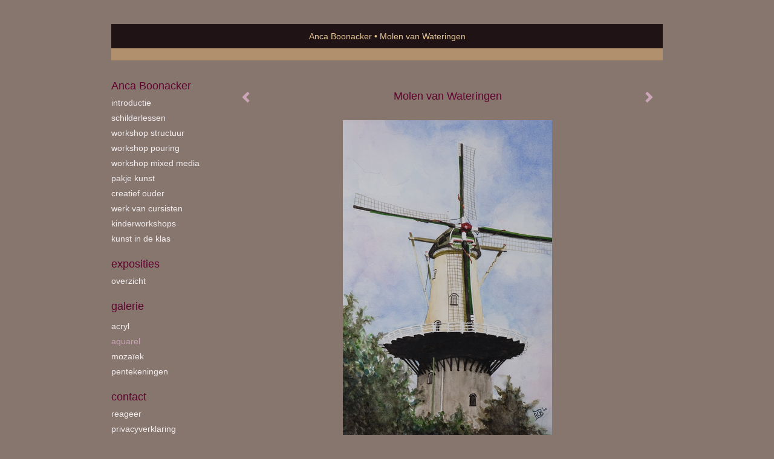

--- FILE ---
content_type: text/html
request_url: https://atelierboonacker.nl/kunstwerk/19090178_Molen+van+Wateringen.html
body_size: 8239
content:
<!DOCTYPE html>
<html lang="nl">
	<head>
        		<meta charset="utf-8">
<!-- 		<meta http-equiv="X-UA-Compatible" content="IE=edge"> -->
		<meta name="viewport" content="width=device-width, initial-scale=1">
		<meta name="description" content=" Aquarel, 50 x 30 cm"/>

		<meta property="og:description" content=" Aquarel, 50 x 30 cm"/>
		<meta property="og:title" content="Molen van Wateringen"/>
		<meta property="og:url" content="https://atelierboonacker.nl/kunstwerk/19090178_Molen+van+Wateringen.html"/>
		<meta property="og:type" content="website" />


        <script type="text/javascript" src="https://da585e4b0722.eu-west-1.sdk.awswaf.com/da585e4b0722/bd489623ccdd/challenge.js" defer></script>

        <style>
			.force-upcase {
				text-transform: none !important;
			}
		</style>
		<!-- The above 3 meta tags *must* come first in the head; any other head content must come *after* these tags -->
		<title>Anca Boonacker - Molen van Wateringen</title>

		<!-- jQuery (necessary for Bootstrap's JavaScript plugins) -->
		<script src="//ajax.googleapis.com/ajax/libs/jquery/1.11.2/jquery.min.js"></script>

		<link rel="stylesheet" type="text/css" href="//dqr09d53641yh.cloudfront.net/css/50680-1768562407.css" />
		<!-- <link rel="stylesheet/less" type="text/css" href="assets/exto.themes.less" /> -->
		<!-- HTML5 shim and Respond.js for IE8 support of HTML5 elements and media queries -->
		<!-- WARNING: Respond.js doesn't work if you view the page via file:// -->
		<!--[if lt IE 9]>
			<script src="https://oss.maxcdn.com/html5shiv/3.7.2/html5shiv.min.js"></script>
			<script src="https://oss.maxcdn.com/respond/1.4.2/respond.min.js"></script>
		<![endif]-->
		<script src="//www.google.com/recaptcha/api.js"></script>
				        
        
        
		<meta property="fb:app_id" content="200441346661022" />

        			<meta property="og:image" content="https://d2w1s6o7rqhcfl.cloudfront.net/50680-o-19090178.jpg"/>
			<meta property="og:image:alt" content=" Aquarel, 50 x 30 cm"/>
                        
		<style>
			.index-image {
				float: right;
				padding: 20px 0px 20px 20px;
			}
			.ck-content img {
				 display: inline;
			 }
			img {
				image-orientation: from-image;
			}
		</style>
		
		<script type="text/javascript">

			var _gaq = _gaq || [];
			_gaq.push(['_setAccount', 'UA-54784-13']);
            _gaq.push(['_gat._anonymizeIp']);
            _gaq.push(['_trackPageview']);

            
			(function() {
				var ga = document.createElement('script'); ga.type = 'text/javascript'; ga.async = true;
				ga.src = ('https:' == document.location.protocol ? 'https://ssl' : 'http://www') + '.google-analytics.com/ga.js';
				var s = document.getElementsByTagName('script')[0]; s.parentNode.insertBefore(ga, s);
			})();
		</script>

		

	</head>
	<body class="layout--zoom layout--banner -mobile  layout--nav-caps layout--boxed layout--vertical theme--default" ondragstart="return false" onselectstart="return false" oncontextmenu="alert('Deze afbeelding is auteursrechtelijk beschermd en mag niet zonder toestemming worden gebruikt. This image is copyrighted and may not be used without permission.'); return false;" >

		<div class="page">

			<header class="header" role="banner">
				<div class="header-title">
                                        						<h1 class="header-artist force-upcase"><a href="/">Anca Boonacker</a></h1>
						<h2 class="header-id force-upcase">Molen van Wateringen</h2>
                    				</div>
                				<p class="header-authentication">
                    				</p>
			</header>
	  	
			<nav class="navigation navbar navbar-fixed-top">
				<div class="container-fluid">
					<!-- Brand and toggle get grouped for better mobile display -->
					<div class="navbar-header">
						<button type="button" class="navbar-toggle collapsed" data-toggle="collapse" data-target="#bs-example-navbar-collapse-1">
							<span class="sr-only">Toggle navigation</span>
							<span class="icon-bar"></span>
							<span class="icon-bar"></span>
							<span class="icon-bar"></span>
						</button>
						<a class="navbar-brand" href="/">Anca Boonacker - Molen van Wateringen</a>
					</div>
			
					<div class="collapse navbar-collapse" id="bs-example-navbar-collapse-1">

						<!-- Horizontal menu -->
						<ul class="nav navbar-nav">

<li class="dropdown">
<a href="/" class="dropdown-toggle" data-toggle="dropdown" role="button" aria-expanded="false">Anca Boonacker <span class="caret"></span></a>

<ul class="dropdown-menu dropdown-menu--mega" role="menu">
<li>
<a href="/index/16921451_introductie.html">
introductie
</a>
</li>
<li>
<a href="/index/193188003_schilderlessen.html">
schilderlessen
</a>
</li>
<li>
<a href="/index/521868545_workshop+Structuur.html">
workshop Structuur
</a>
</li>
<li>
<a href="/index/103374511_workshop+Pouring.html">
workshop Pouring
</a>
</li>
<li>
<a href="/index/286321263_workshop+Mixed+Media.html">
workshop Mixed Media
</a>
</li>
<li>
<a href="/index/512956976_Pakje+Kunst.html">
Pakje Kunst
</a>
</li>
<li>
<a href="/index/417257221_creatief+ouder+.html">
creatief ouder 
</a>
</li>
<li>
<a href="/index/337878264_werk+van+cursisten.html">
werk van cursisten
</a>
</li>
<li>
<a href="/index/286355861_kinderworkshops.html">
kinderworkshops
</a>
</li>
<li>
<a href="/index/287239058_kunst+in+de+klas.html">
kunst in de klas
</a>
</li>
</ul>
</li>
<li class="dropdown">
<a href="/exposities.html" class="dropdown-toggle" data-toggle="dropdown" role="button" aria-expanded="false">Exposities <span class="caret"></span></a>

<ul class="dropdown-menu" role="menu">
<li>
<a href="/exposities.html">
overzicht
</a>
</li>
</ul>
</li>
<li class="dropdown">
<a href="/kunstwerken.html" class="dropdown-toggle" data-toggle="dropdown" role="button" aria-expanded="false">Galerie <span class="caret"></span></a>

<ul class="dropdown-menu" role="menu">
<li>
<a href="/kunstwerken.html">
overzicht
</a>
</li>
<li>
<a href="/kunstwerken/16921511_acryl.html">
acryl
</a>
</li>
<li class="active">
<a href="/kunstwerken/16921510_aquarel.html">
aquarel
</a>
</li>
<li>
<a href="/kunstwerken/16921512_moza%C3%AFek.html">
mozaïek
</a>
</li>
<li>
<a href="/kunstwerken/255204775_pentekeningen.html">
pentekeningen
</a>
</li>
</ul>
</li>
<li class="dropdown">
<a href="/reageer/site/0.html" class="dropdown-toggle" data-toggle="dropdown" role="button" aria-expanded="false">Contact <span class="caret"></span></a>

<ul class="dropdown-menu" role="menu">
<li>
<a href="/reageer/site/0.html">
reageer
</a>
</li>
<li>
<a href="/privacy.html">
privacyverklaring
</a>
</li>
</ul>
</li></ul>						
						
						<p class="navigation-authentication">
                            						</p>
					</div><!-- /.navbar-collapse -->

                    				</div><!-- /.container-fluid -->
			</nav>
	  	
			<div class="content" role="main">

                			
				<!-- START ARTWORK -->		  	
<section class="section" id="section-artwork-landscape">
	<div class="artwork">
		<header class="artwork-heading">
			<h2>Molen van Wateringen</h2>
		</header>

        
			<!-- Zoomoptie gebruiken -->
			<img draggable="false" class="artwork-image artwork-image--zoom" src="//d2w1s6o7rqhcfl.cloudfront.net/50680-o-19090178.jpg" alt="Molen van Wateringen" />

			<script>
				$( document ).ready(function() {
					var $artwork = $('.artwork-image--zoom');
					var pswp = $('.pswp')[0];

					var items = [
						{
							src: '//d2w1s6o7rqhcfl.cloudfront.net/50680-orig-19090178.jpg',
							w: 2208,
							h: 3514,
							title: 'Molen van Wateringen'
						},


						
							
								{
									src: '//d2w1s6o7rqhcfl.cloudfront.net/50680-orig-547938596.jpg',
									w: 1484,
									h: 1119,
									title: 'Winter I'
								},

							
						
							
								{
									src: '//d2w1s6o7rqhcfl.cloudfront.net/50680-orig-547938642.jpg',
									w: 1677,
									h: 1224,
									title: 'Winter II'
								},

							
						
							
								{
									src: '//d2w1s6o7rqhcfl.cloudfront.net/50680-orig-547937986.jpg',
									w: 964,
									h: 732,
									title: 'Zonnig'
								},

							
						
							
						
							
								{
									src: '//d2w1s6o7rqhcfl.cloudfront.net/50680-orig-528539262.jpg',
									w: 2474,
									h: 1599,
									title: 'Harmonie'
								},

							
						
							
								{
									src: '//d2w1s6o7rqhcfl.cloudfront.net/50680-orig-528540672.jpg',
									w: 2224,
									h: 1477,
									title: 'Herfstlicht'
								},

							
						
							
								{
									src: '//d2w1s6o7rqhcfl.cloudfront.net/50680-orig-528540004.jpg',
									w: 2365,
									h: 1513,
									title: 'In de polder'
								},

							
						
							
								{
									src: '//d2w1s6o7rqhcfl.cloudfront.net/50680-orig-537774008.jpg',
									w: 840,
									h: 1225,
									title: 'Spiegeling'
								},

							
						
							
								{
									src: '//d2w1s6o7rqhcfl.cloudfront.net/50680-orig-531056117.jpg',
									w: 1297,
									h: 1226,
									title: 'Timeless'
								},

							
						
							
								{
									src: '//d2w1s6o7rqhcfl.cloudfront.net/50680-orig-526764996.jpg',
									w: 640,
									h: 640,
									title: 'Puur'
								},

							
						
							
								{
									src: '//d2w1s6o7rqhcfl.cloudfront.net/50680-orig-526765887.jpg',
									w: 453,
									h: 640,
									title: 'Breeze'
								},

							
						
							
								{
									src: '//d2w1s6o7rqhcfl.cloudfront.net/50680-orig-526766286.jpg',
									w: 640,
									h: 629,
									title: 'Cloudy'
								},

							
						
							
								{
									src: '//d2w1s6o7rqhcfl.cloudfront.net/50680-orig-513993104.jpg',
									w: 1471,
									h: 1475,
									title: 'Distels'
								},

							
						
							
								{
									src: '//d2w1s6o7rqhcfl.cloudfront.net/50680-orig-526766811.jpg',
									w: 499,
									h: 640,
									title: 'Herfst'
								},

							
						
							
								{
									src: '//d2w1s6o7rqhcfl.cloudfront.net/50680-orig-512944827.jpg',
									w: 1546,
									h: 2126,
									title: 'Island in the sun'
								},

							
						
							
								{
									src: '//d2w1s6o7rqhcfl.cloudfront.net/50680-orig-512944086.jpg',
									w: 1141,
									h: 1719,
									title: 'Mystiek'
								},

							
						
							
								{
									src: '//d2w1s6o7rqhcfl.cloudfront.net/50680-orig-512944547.jpg',
									w: 2331,
									h: 1682,
									title: 'Sunset'
								},

							
						
							
								{
									src: '//d2w1s6o7rqhcfl.cloudfront.net/50680-orig-513991549.jpg',
									w: 1064,
									h: 1472,
									title: 'Zeezicht'
								},

							
						
							
								{
									src: '//d2w1s6o7rqhcfl.cloudfront.net/50680-orig-292346503.jpg',
									w: 2669,
									h: 1868,
									title: 'Aan het water'
								},

							
						
							
								{
									src: '//d2w1s6o7rqhcfl.cloudfront.net/50680-orig-288018602.jpg',
									w: 2602,
									h: 3358,
									title: 'Bloemen 5'
								},

							
						
							
								{
									src: '//d2w1s6o7rqhcfl.cloudfront.net/50680-orig-288018623.jpg',
									w: 2545,
									h: 3706,
									title: 'Bloemen 4'
								},

							
						
							
						
							
								{
									src: '//d2w1s6o7rqhcfl.cloudfront.net/50680-orig-186527410.jpg',
									w: 3495,
									h: 2403,
									title: 'Voorjaar I'
								},

							
						
							
								{
									src: '//d2w1s6o7rqhcfl.cloudfront.net/50680-orig-186527532.jpg',
									w: 2315,
									h: 3439,
									title: 'Voorjaar II'
								},

							
						
							
								{
									src: '//d2w1s6o7rqhcfl.cloudfront.net/50680-orig-177792989.jpg',
									w: 3392,
									h: 2480,
									title: 'Bloemen I'
								},

							
						
							
								{
									src: '//d2w1s6o7rqhcfl.cloudfront.net/50680-orig-179248355.jpg',
									w: 3485,
									h: 2545,
									title: 'Bloemen II'
								},

							
						
							
								{
									src: '//d2w1s6o7rqhcfl.cloudfront.net/50680-orig-151211716.jpg',
									w: 3396,
									h: 2467,
									title: 'Californië'
								},

							
						
							
								{
									src: '//d2w1s6o7rqhcfl.cloudfront.net/50680-orig-144781247.jpg',
									w: 1842,
									h: 1301,
									title: 'Landschap I'
								},

							
						
							
								{
									src: '//d2w1s6o7rqhcfl.cloudfront.net/50680-orig-150920101.jpg',
									w: 1875,
									h: 1360,
									title: 'Landschap II'
								},

							
						
							
								{
									src: '//d2w1s6o7rqhcfl.cloudfront.net/50680-orig-142432402.jpg',
									w: 2317,
									h: 3103,
									title: 'Tijger'
								},

							
						
							
								{
									src: '//d2w1s6o7rqhcfl.cloudfront.net/50680-orig-138960222.jpg',
									w: 2153,
									h: 2781,
									title: 'Poema'
								},

							
						
							
								{
									src: '//d2w1s6o7rqhcfl.cloudfront.net/50680-orig-16921615.jpg',
									w: 1280,
									h: 960,
									title: 'Roodoogmakikikker'
								},

							
						
							
								{
									src: '//d2w1s6o7rqhcfl.cloudfront.net/50680-orig-16945200.jpg',
									w: 767,
									h: 1024,
									title: 'Chimpansees'
								},

							
						
							
								{
									src: '//d2w1s6o7rqhcfl.cloudfront.net/50680-orig-17857134.jpg',
									w: 3511,
									h: 2541,
									title: 'Canada, Nova Scotia'
								},

							
						
							
								{
									src: '//d2w1s6o7rqhcfl.cloudfront.net/50680-orig-16929391.jpg',
									w: 665,
									h: 1024,
									title: 'India'
								},

							
						
							
								{
									src: '//d2w1s6o7rqhcfl.cloudfront.net/50680-orig-20662213.jpg',
									w: 537,
									h: 773,
									title: 'Mongolië'
								},

							
						
							
								{
									src: '//d2w1s6o7rqhcfl.cloudfront.net/50680-orig-16929372.jpg',
									w: 1280,
									h: 822,
									title: 'Strandwandeling'
								},

							
						
							
								{
									src: '//d2w1s6o7rqhcfl.cloudfront.net/50680-orig-16922124.jpg',
									w: 1151,
									h: 1024,
									title: 'Tibetaanse vrouw'
								},

							
						
							
								{
									src: '//d2w1s6o7rqhcfl.cloudfront.net/50680-orig-16929385.jpg',
									w: 1280,
									h: 840,
									title: 'Ooievaars'
								},

							
						
							
								{
									src: '//d2w1s6o7rqhcfl.cloudfront.net/50680-orig-16929433.jpg',
									w: 1280,
									h: 839,
									title: 'Hortensia'
								},

							
						
							
								{
									src: '//d2w1s6o7rqhcfl.cloudfront.net/50680-orig-17856975.jpg',
									w: 3516,
									h: 2541,
									title: 'Jamaica'
								},

							
						
							
								{
									src: '//d2w1s6o7rqhcfl.cloudfront.net/50680-orig-17856732.jpg',
									w: 3523,
									h: 2445,
									title: 'Noorwegen'
								},

							
						
							
								{
									src: '//d2w1s6o7rqhcfl.cloudfront.net/50680-orig-17856084.jpg',
									w: 2222,
									h: 3479,
									title: 'Dolfijn'
								},

							
						
							
								{
									src: '//d2w1s6o7rqhcfl.cloudfront.net/50680-orig-17855480.jpg',
									w: 2208,
									h: 3528,
									title: 'Giraf'
								},

							
						
							
								{
									src: '//d2w1s6o7rqhcfl.cloudfront.net/50680-orig-17034438.jpg',
									w: 676,
									h: 1024,
									title: 'Peru'
								},

							
						
							
								{
									src: '//d2w1s6o7rqhcfl.cloudfront.net/50680-orig-16965378.jpg',
									w: 678,
									h: 1024,
									title: 'Pinguins'
								},

							
						
							
								{
									src: '//d2w1s6o7rqhcfl.cloudfront.net/50680-orig-19090654.jpg',
									w: 2437,
									h: 3521,
									title: 'Witte boxer'
								},

							
						
							
								{
									src: '//d2w1s6o7rqhcfl.cloudfront.net/50680-orig-19090371.jpg',
									w: 2268,
									h: 3528,
									title: 'Afrikaanse vrouw'
								},

							
						
							
								{
									src: '//d2w1s6o7rqhcfl.cloudfront.net/50680-orig-16929426.jpg',
									w: 1280,
									h: 842,
									title: 'Kamelen'
								},

							
						
							
								{
									src: '//d2w1s6o7rqhcfl.cloudfront.net/50680-orig-16929423.jpg',
									w: 1280,
									h: 842,
									title: 'Kip, hanen en kuikens'
								},

							
						
							
								{
									src: '//d2w1s6o7rqhcfl.cloudfront.net/50680-orig-17893641.jpg',
									w: 3497,
									h: 3025,
									title: 'Zwaan 2'
								},

							
						
							
						
							
								{
									src: '//d2w1s6o7rqhcfl.cloudfront.net/50680-orig-16929368.jpg',
									w: 676,
									h: 1024,
									title: 'Tanzania'
								},

							
						
							
								{
									src: '//d2w1s6o7rqhcfl.cloudfront.net/50680-orig-16929424.jpg',
									w: 665,
									h: 1024,
									title: 'Thaise tempel'
								},

							
						
							
								{
									src: '//d2w1s6o7rqhcfl.cloudfront.net/50680-orig-16965374.jpg',
									w: 736,
									h: 1024,
									title: 'Lelie'
								},

							
						
							
								{
									src: '//d2w1s6o7rqhcfl.cloudfront.net/50680-orig-16929435.jpg',
									w: 664,
									h: 1024,
									title: 'Narcissen'
								},

							
						
							
						
							
								{
									src: '//d2w1s6o7rqhcfl.cloudfront.net/50680-orig-16929430.jpg',
									w: 1280,
									h: 842,
									title: 'Varkens'
								},

							
						
							
								{
									src: '//d2w1s6o7rqhcfl.cloudfront.net/50680-orig-17857298.jpg',
									w: 3498,
									h: 2425,
									title: 'Vissen'
								},

							
						
							
								{
									src: '//d2w1s6o7rqhcfl.cloudfront.net/50680-orig-16929414.jpg',
									w: 1280,
									h: 842,
									title: 'Koe'
								},

							
						
							
								{
									src: '//d2w1s6o7rqhcfl.cloudfront.net/50680-orig-17856565.jpg',
									w: 3508,
									h: 2430,
									title: 'Olifanten 2'
								},

							
						
							
								{
									src: '//d2w1s6o7rqhcfl.cloudfront.net/50680-orig-19090524.jpg',
									w: 3498,
									h: 2773,
									title: 'Ram'
								},

							
						
							
						
							
								{
									src: '//d2w1s6o7rqhcfl.cloudfront.net/50680-orig-16929427.jpg',
									w: 1280,
									h: 840,
									title: 'Violen'
								},

							
						
							
								{
									src: '//d2w1s6o7rqhcfl.cloudfront.net/50680-orig-16929383.jpg',
									w: 1280,
									h: 848,
									title: 'Zeehond'
								},

							
						
							
								{
									src: '//d2w1s6o7rqhcfl.cloudfront.net/50680-orig-16929425.jpg',
									w: 1280,
									h: 789,
									title: 'IJsberen'
								},

							
						
							
								{
									src: '//d2w1s6o7rqhcfl.cloudfront.net/50680-orig-16929428.jpg',
									w: 677,
									h: 1024,
									title: 'Zonnebloemen'
								},

							
						
							
								{
									src: '//d2w1s6o7rqhcfl.cloudfront.net/50680-orig-17858567.jpg',
									w: 2403,
									h: 3472,
									title: 'Geitjes'
								},

							
						
							
						
							
								{
									src: '//d2w1s6o7rqhcfl.cloudfront.net/50680-orig-16929497.jpg',
									w: 1280,
									h: 1018,
									title: 'Voorjaarsbloemen'
								},

							
						
							
								{
									src: '//d2w1s6o7rqhcfl.cloudfront.net/50680-orig-17858018.jpg',
									w: 3503,
									h: 2807,
									title: 'Irissen'
								},

							
						
					];

					$artwork.on( "click", function() {
						event.preventDefault();

						var options = {
							index: 0,
							bgOpacity: 0.7,
							showHideOpacity: true,
							shareEl: false
						};

						var lightBox = new PhotoSwipe(pswp, PhotoSwipeUI_Default, items, options);
						lightBox.init();
					});
				});
			</script>

        		
		<p class="artwork-description">

            <style>
                .video-container iframe, .video-container object, .video-container embed {
                    width: calc(100vw - 30px);
                    height: calc((100vw - 30px) * .5625);
                    max-width: 560px;
                    max-height: calc(560px * .5625);
                }
            </style>

            				<span>
					50 x 30 cm, © 2000,
					prijs op aanvraag<br/>Tweedimensionaal | Schilderkunst | Aquarel<br/>
				</span>
                        
		</p>

        
        			<a href="/kunstwerk/16929368_next.html" class="artwork-option artwork-next" data-toggle="tooltip" data-placement="top" title="Volgende">
				<span class="glyphicon glyphicon-chevron-right" aria-hidden="true"></span>
			</a>
        
        			<a href="/kunstwerk/17855897_prev.html" class="artwork-option artwork-previous" data-toggle="tooltip" data-placement="top" title="Vorige">
				<span class="glyphicon glyphicon-chevron-left" aria-hidden="true"></span>
			</a>
        
		<a href="/reageer/object/19090178.html" class="artwork-option artwork-reply" data-toggle="tooltip" data-placement="top" title="Reageren">
			<span class="glyphicon glyphicon-comment" aria-hidden="true"></span>
		</a>

        
		

				
	</div>
	
	<div class="artwork-description-extra">
		<p> Aquarel, 50 x 30 cm</p>	</div>

    		
		<div class="gallery-nav">

            	
				<div class="gallery-nav-cell"><a class="gallery-nav-link" href="/kunstwerk/547938595_Winter+I.html"><img src="//d2w1s6o7rqhcfl.cloudfront.net/75x75xN_50680-o-547938596.jpg" alt="" title=""  ></a></div>

            	
				<div class="gallery-nav-cell"><a class="gallery-nav-link" href="/kunstwerk/547938641_Winter+II.html"><img src="//d2w1s6o7rqhcfl.cloudfront.net/75x75xN_50680-o-547938642.jpg" alt="" title=""  ></a></div>

            	
				<div class="gallery-nav-cell"><a class="gallery-nav-link" href="/kunstwerk/547937985_Zonnig.html"><img src="//d2w1s6o7rqhcfl.cloudfront.net/75x75xN_50680-o-547937986.jpg" alt="" title=""  ></a></div>

            	
				<div class="gallery-nav-cell"><a class="gallery-nav-link" href="/kunstwerk/547938155_Veraf.html"><img src="//d2w1s6o7rqhcfl.cloudfront.net/75x75xN_50680-o-547938156.jpg" alt="" title=""  ></a></div>

            	
				<div class="gallery-nav-cell"><a class="gallery-nav-link" href="/kunstwerk/528539261_Harmonie.html"><img src="//d2w1s6o7rqhcfl.cloudfront.net/75x75xN_50680-o-528539262.jpg" alt="" title=""  ></a></div>

            	
				<div class="gallery-nav-cell"><a class="gallery-nav-link" href="/kunstwerk/528540671_Herfstlicht.html"><img src="//d2w1s6o7rqhcfl.cloudfront.net/75x75xN_50680-o-528540672.jpg" alt="" title=""  ></a></div>

            	
				<div class="gallery-nav-cell"><a class="gallery-nav-link" href="/kunstwerk/528540003_In+de+polder.html"><img src="//d2w1s6o7rqhcfl.cloudfront.net/75x75xN_50680-o-528540004.jpg" alt="" title=""  ></a></div>

            	
				<div class="gallery-nav-cell"><a class="gallery-nav-link" href="/kunstwerk/537774007_Spiegeling.html"><img src="//d2w1s6o7rqhcfl.cloudfront.net/75x75xN_50680-o-537774008.jpg" alt="" title=""  ></a></div>

            	
				<div class="gallery-nav-cell"><a class="gallery-nav-link" href="/kunstwerk/531056116_Timeless.html"><img src="//d2w1s6o7rqhcfl.cloudfront.net/75x75xN_50680-o-531056117.jpg" alt="" title=""  ></a></div>

            	
				<div class="gallery-nav-cell"><a class="gallery-nav-link" href="/kunstwerk/522371891_Puur.html"><img src="//d2w1s6o7rqhcfl.cloudfront.net/75x75xN_50680-o-526764996.jpg" alt="" title=""  ></a></div>

            	
				<div class="gallery-nav-cell"><a class="gallery-nav-link" href="/kunstwerk/513992883_Breeze.html"><img src="//d2w1s6o7rqhcfl.cloudfront.net/75x75xN_50680-o-526765887.jpg" alt="" title=""  ></a></div>

            	
				<div class="gallery-nav-cell"><a class="gallery-nav-link" href="/kunstwerk/513991651_Cloudy.html"><img src="//d2w1s6o7rqhcfl.cloudfront.net/75x75xN_50680-o-526766286.jpg" alt="" title=""  ></a></div>

            	
				<div class="gallery-nav-cell"><a class="gallery-nav-link" href="/kunstwerk/513993103_Distels.html"><img src="//d2w1s6o7rqhcfl.cloudfront.net/75x75xN_50680-o-513993104.jpg" alt="" title=""  ></a></div>

            	
				<div class="gallery-nav-cell"><a class="gallery-nav-link" href="/kunstwerk/512944270_Herfst.html"><img src="//d2w1s6o7rqhcfl.cloudfront.net/75x75xN_50680-o-526766811.jpg" alt="" title=""  ></a></div>

            	
				<div class="gallery-nav-cell"><a class="gallery-nav-link" href="/kunstwerk/512944826_Island+in+the+sun.html"><img src="//d2w1s6o7rqhcfl.cloudfront.net/75x75xN_50680-o-512944827.jpg" alt="" title=""  ></a></div>

            	
				<div class="gallery-nav-cell"><a class="gallery-nav-link" href="/kunstwerk/512944085_Mystiek.html"><img src="//d2w1s6o7rqhcfl.cloudfront.net/75x75xN_50680-o-512944086.jpg" alt="" title=""  ></a></div>

            	
				<div class="gallery-nav-cell"><a class="gallery-nav-link" href="/kunstwerk/512944546_Sunset.html"><img src="//d2w1s6o7rqhcfl.cloudfront.net/75x75xN_50680-o-512944547.jpg" alt="" title=""  ></a></div>

            	
				<div class="gallery-nav-cell"><a class="gallery-nav-link" href="/kunstwerk/513991548_Zeezicht.html"><img src="//d2w1s6o7rqhcfl.cloudfront.net/75x75xN_50680-o-513991549.jpg" alt="" title=""  ></a></div>

            	
				<div class="gallery-nav-cell"><a class="gallery-nav-link" href="/kunstwerk/292346502_Aan+het+water.html"><img src="//d2w1s6o7rqhcfl.cloudfront.net/75x75xN_50680-o-292346503.jpg" alt="" title=""  ></a></div>

            	
				<div class="gallery-nav-cell"><a class="gallery-nav-link" href="/kunstwerk/288018601_Bloemen+5.html"><img src="//d2w1s6o7rqhcfl.cloudfront.net/75x75xN_50680-o-288018602.jpg" alt="" title=""  ></a></div>

            	
				<div class="gallery-nav-cell"><a class="gallery-nav-link" href="/kunstwerk/288018220_Bloemen+4.html"><img src="//d2w1s6o7rqhcfl.cloudfront.net/75x75xN_50680-o-288018623.jpg" alt="" title=""  ></a></div>

            	
				<div class="gallery-nav-cell"><a class="gallery-nav-link" href="/kunstwerk/264799798_Mysterious.html"><img src="//d2w1s6o7rqhcfl.cloudfront.net/75x75xN_50680-o-264799798.jpg" alt="" title=""  ></a></div>

            	
				<div class="gallery-nav-cell"><a class="gallery-nav-link" href="/kunstwerk/186527410_Voorjaar+I.html"><img src="//d2w1s6o7rqhcfl.cloudfront.net/75x75xN_50680-o-186527410.jpg" alt="" title=""  ></a></div>

            	
				<div class="gallery-nav-cell"><a class="gallery-nav-link" href="/kunstwerk/186527532_Voorjaar+II.html"><img src="//d2w1s6o7rqhcfl.cloudfront.net/75x75xN_50680-o-186527532.jpg" alt="" title=""  ></a></div>

            	
				<div class="gallery-nav-cell"><a class="gallery-nav-link" href="/kunstwerk/177792989_Bloemen+I.html"><img src="//d2w1s6o7rqhcfl.cloudfront.net/75x75xN_50680-o-177792989.jpg" alt="" title=""  ></a></div>

            	
				<div class="gallery-nav-cell"><a class="gallery-nav-link" href="/kunstwerk/179248355_Bloemen+II.html"><img src="//d2w1s6o7rqhcfl.cloudfront.net/75x75xN_50680-o-179248355.jpg" alt="" title=""  ></a></div>

            	
				<div class="gallery-nav-cell"><a class="gallery-nav-link" href="/kunstwerk/151053914_Californi%C3%AB.html"><img src="//d2w1s6o7rqhcfl.cloudfront.net/75x75xN_50680-o-151211716.jpg" alt="" title=""  ></a></div>

            	
				<div class="gallery-nav-cell"><a class="gallery-nav-link" href="/kunstwerk/144781247_Landschap+I.html"><img src="//d2w1s6o7rqhcfl.cloudfront.net/75x75xN_50680-o-144781247.jpg" alt="" title=""  ></a></div>

            	
				<div class="gallery-nav-cell"><a class="gallery-nav-link" href="/kunstwerk/150919800_Landschap+II.html"><img src="//d2w1s6o7rqhcfl.cloudfront.net/75x75xN_50680-o-150920101.jpg" alt="" title=""  ></a></div>

            	
				<div class="gallery-nav-cell"><a class="gallery-nav-link" href="/kunstwerk/142078374_Tijger.html"><img src="//d2w1s6o7rqhcfl.cloudfront.net/75x75xN_50680-o-142432402.jpg" alt="" title=""  ></a></div>

            	
				<div class="gallery-nav-cell"><a class="gallery-nav-link" href="/kunstwerk/138960222_Poema.html"><img src="//d2w1s6o7rqhcfl.cloudfront.net/75x75xN_50680-o-138960222.jpg" alt="" title=""  ></a></div>

            	
				<div class="gallery-nav-cell"><a class="gallery-nav-link" href="/kunstwerk/16921615_Roodoogmakikikker.html"><img src="//d2w1s6o7rqhcfl.cloudfront.net/75x75xN_50680-o-16921615.jpg" alt="" title=""  ></a></div>

            	
				<div class="gallery-nav-cell"><a class="gallery-nav-link" href="/kunstwerk/16922134_Chimpansees.html"><img src="//d2w1s6o7rqhcfl.cloudfront.net/75x75xN_50680-o-16945200.jpg" alt="" title=""  ></a></div>

            	
				<div class="gallery-nav-cell"><a class="gallery-nav-link" href="/kunstwerk/17857134_Canada%2C+Nova+Scotia.html"><img src="//d2w1s6o7rqhcfl.cloudfront.net/75x75xN_50680-o-17857134.jpg" alt="" title=""  ></a></div>

            	
				<div class="gallery-nav-cell"><a class="gallery-nav-link" href="/kunstwerk/16929391_India.html"><img src="//d2w1s6o7rqhcfl.cloudfront.net/75x75xN_50680-o-16929391.jpg" alt="" title=""  ></a></div>

            	
				<div class="gallery-nav-cell"><a class="gallery-nav-link" href="/kunstwerk/20662213_Mongoli%C3%AB.html"><img src="//d2w1s6o7rqhcfl.cloudfront.net/75x75xN_50680-o-20662213.jpg" alt="" title=""  ></a></div>

            	
				<div class="gallery-nav-cell"><a class="gallery-nav-link" href="/kunstwerk/16929372_Strandwandeling.html"><img src="//d2w1s6o7rqhcfl.cloudfront.net/75x75xN_50680-o-16929372.jpg" alt="" title=""  ></a></div>

            	
				<div class="gallery-nav-cell"><a class="gallery-nav-link" href="/kunstwerk/16922124_Tibetaanse+vrouw.html"><img src="//d2w1s6o7rqhcfl.cloudfront.net/75x75xN_50680-o-16922124.jpg" alt="" title=""  ></a></div>

            	
				<div class="gallery-nav-cell"><a class="gallery-nav-link" href="/kunstwerk/16929385_Ooievaars.html"><img src="//d2w1s6o7rqhcfl.cloudfront.net/75x75xN_50680-o-16929385.jpg" alt="" title=""  ></a></div>

            	
				<div class="gallery-nav-cell"><a class="gallery-nav-link" href="/kunstwerk/16929433_Hortensia.html"><img src="//d2w1s6o7rqhcfl.cloudfront.net/75x75xN_50680-o-16929433.jpg" alt="" title=""  ></a></div>

            	
				<div class="gallery-nav-cell"><a class="gallery-nav-link" href="/kunstwerk/17856975_Jamaica.html"><img src="//d2w1s6o7rqhcfl.cloudfront.net/75x75xN_50680-o-17856975.jpg" alt="" title=""  ></a></div>

            	
				<div class="gallery-nav-cell"><a class="gallery-nav-link" href="/kunstwerk/17856732_Noorwegen.html"><img src="//d2w1s6o7rqhcfl.cloudfront.net/75x75xN_50680-o-17856732.jpg" alt="" title=""  ></a></div>

            	
				<div class="gallery-nav-cell"><a class="gallery-nav-link" href="/kunstwerk/17856084_Dolfijn.html"><img src="//d2w1s6o7rqhcfl.cloudfront.net/75x75xN_50680-o-17856084.jpg" alt="" title=""  ></a></div>

            	
				<div class="gallery-nav-cell"><a class="gallery-nav-link" href="/kunstwerk/17855319_Giraf.html"><img src="//d2w1s6o7rqhcfl.cloudfront.net/75x75xN_50680-o-17855480.jpg" alt="" title=""  ></a></div>

            	
				<div class="gallery-nav-cell"><a class="gallery-nav-link" href="/kunstwerk/16929379_Peru.html"><img src="//d2w1s6o7rqhcfl.cloudfront.net/75x75xN_50680-o-17034438.jpg" alt="" title=""  ></a></div>

            	
				<div class="gallery-nav-cell"><a class="gallery-nav-link" href="/kunstwerk/16929415_Pinguins.html"><img src="//d2w1s6o7rqhcfl.cloudfront.net/75x75xN_50680-o-16965378.jpg" alt="" title=""  ></a></div>

            	
				<div class="gallery-nav-cell"><a class="gallery-nav-link" href="/kunstwerk/19090654_Witte+boxer.html"><img src="//d2w1s6o7rqhcfl.cloudfront.net/75x75xN_50680-o-19090654.jpg" alt="" title=""  ></a></div>

            	
				<div class="gallery-nav-cell"><a class="gallery-nav-link" href="/kunstwerk/19090371_Afrikaanse+vrouw.html"><img src="//d2w1s6o7rqhcfl.cloudfront.net/75x75xN_50680-o-19090371.jpg" alt="" title=""  ></a></div>

            	
				<div class="gallery-nav-cell"><a class="gallery-nav-link" href="/kunstwerk/16929426_Kamelen.html"><img src="//d2w1s6o7rqhcfl.cloudfront.net/75x75xN_50680-o-16929426.jpg" alt="" title=""  ></a></div>

            	
				<div class="gallery-nav-cell"><a class="gallery-nav-link" href="/kunstwerk/16929423_Kip%2C+hanen+en+kuikens.html"><img src="//d2w1s6o7rqhcfl.cloudfront.net/75x75xN_50680-o-16929423.jpg" alt="" title=""  ></a></div>

            	
				<div class="gallery-nav-cell"><a class="gallery-nav-link" href="/kunstwerk/17855897_Zwaan+2.html"><img src="//d2w1s6o7rqhcfl.cloudfront.net/75x75xN_50680-o-17893641.jpg" alt="" title=""  ></a></div>

            	
				<div class="gallery-nav-cell"><a class="gallery-nav-link" href="/kunstwerk/19090178_Molen+van+Wateringen.html"><img src="//d2w1s6o7rqhcfl.cloudfront.net/75x75xN_50680-o-19090178.jpg" alt="" title=""  ></a></div>

            	
				<div class="gallery-nav-cell"><a class="gallery-nav-link" href="/kunstwerk/16929368_Tanzania.html"><img src="//d2w1s6o7rqhcfl.cloudfront.net/75x75xN_50680-o-16929368.jpg" alt="" title=""  ></a></div>

            	
				<div class="gallery-nav-cell"><a class="gallery-nav-link" href="/kunstwerk/16929424_Thaise+tempel.html"><img src="//d2w1s6o7rqhcfl.cloudfront.net/75x75xN_50680-o-16929424.jpg" alt="" title=""  ></a></div>

            	
				<div class="gallery-nav-cell"><a class="gallery-nav-link" href="/kunstwerk/16922151_Lelie.html"><img src="//d2w1s6o7rqhcfl.cloudfront.net/75x75xN_50680-o-16965374.jpg" alt="" title=""  ></a></div>

            	
				<div class="gallery-nav-cell"><a class="gallery-nav-link" href="/kunstwerk/16929435_Narcissen.html"><img src="//d2w1s6o7rqhcfl.cloudfront.net/75x75xN_50680-o-16929435.jpg" alt="" title=""  ></a></div>

            	
				<div class="gallery-nav-cell"><a class="gallery-nav-link" href="/kunstwerk/16922047_Tina+Turner.html"><img src="//d2w1s6o7rqhcfl.cloudfront.net/75x75xN_50680-o-16922047.jpg" alt="" title=""  ></a></div>

            	
				<div class="gallery-nav-cell"><a class="gallery-nav-link" href="/kunstwerk/16929430_Varkens.html"><img src="//d2w1s6o7rqhcfl.cloudfront.net/75x75xN_50680-o-16929430.jpg" alt="" title=""  ></a></div>

            	
				<div class="gallery-nav-cell"><a class="gallery-nav-link" href="/kunstwerk/17857298_Vissen.html"><img src="//d2w1s6o7rqhcfl.cloudfront.net/75x75xN_50680-o-17857298.jpg" alt="" title=""  ></a></div>

            	
				<div class="gallery-nav-cell"><a class="gallery-nav-link" href="/kunstwerk/16929414_Koe.html"><img src="//d2w1s6o7rqhcfl.cloudfront.net/75x75xN_50680-o-16929414.jpg" alt="" title=""  ></a></div>

            	
				<div class="gallery-nav-cell"><a class="gallery-nav-link" href="/kunstwerk/17856565_Olifanten+2.html"><img src="//d2w1s6o7rqhcfl.cloudfront.net/75x75xN_50680-o-17856565.jpg" alt="" title=""  ></a></div>

            	
				<div class="gallery-nav-cell"><a class="gallery-nav-link" href="/kunstwerk/19090524_Ram.html"><img src="//d2w1s6o7rqhcfl.cloudfront.net/75x75xN_50680-o-19090524.jpg" alt="" title=""  ></a></div>

            	
				<div class="gallery-nav-cell"><a class="gallery-nav-link" href="/kunstwerk/20662217_Schuitje+varen.html"><img src="//d2w1s6o7rqhcfl.cloudfront.net/75x75xN_50680-o-20662217.jpg" alt="" title=""  ></a></div>

            	
				<div class="gallery-nav-cell"><a class="gallery-nav-link" href="/kunstwerk/16929427_Violen.html"><img src="//d2w1s6o7rqhcfl.cloudfront.net/75x75xN_50680-o-16929427.jpg" alt="" title=""  ></a></div>

            	
				<div class="gallery-nav-cell"><a class="gallery-nav-link" href="/kunstwerk/16929383_Zeehond.html"><img src="//d2w1s6o7rqhcfl.cloudfront.net/75x75xN_50680-o-16929383.jpg" alt="" title=""  ></a></div>

            	
				<div class="gallery-nav-cell"><a class="gallery-nav-link" href="/kunstwerk/16929425_IJsberen.html"><img src="//d2w1s6o7rqhcfl.cloudfront.net/75x75xN_50680-o-16929425.jpg" alt="" title=""  ></a></div>

            	
				<div class="gallery-nav-cell"><a class="gallery-nav-link" href="/kunstwerk/16929428_Zonnebloemen.html"><img src="//d2w1s6o7rqhcfl.cloudfront.net/75x75xN_50680-o-16929428.jpg" alt="" title=""  ></a></div>

            	
				<div class="gallery-nav-cell"><a class="gallery-nav-link" href="/kunstwerk/17858567_Geitjes.html"><img src="//d2w1s6o7rqhcfl.cloudfront.net/75x75xN_50680-o-17858567.jpg" alt="" title=""  ></a></div>

            	
				<div class="gallery-nav-cell"><a class="gallery-nav-link" href="/kunstwerk/20662210_Olifanten+1.html"><img src="//d2w1s6o7rqhcfl.cloudfront.net/75x75xN_50680-o-20662210.jpg" alt="" title=""  ></a></div>

            	
				<div class="gallery-nav-cell"><a class="gallery-nav-link" href="/kunstwerk/16929497_Voorjaarsbloemen.html"><img src="//d2w1s6o7rqhcfl.cloudfront.net/75x75xN_50680-o-16929497.jpg" alt="" title=""  ></a></div>

            	
				<div class="gallery-nav-cell"><a class="gallery-nav-link" href="/kunstwerk/17858018_Irissen.html"><img src="//d2w1s6o7rqhcfl.cloudfront.net/75x75xN_50680-o-17858018.jpg" alt="" title=""  ></a></div>

            		</div>

    </section>


<script>

    function getCookie(name) {
        const nameEQ = name + "=";
        const ca = document.cookie.split(';');
        for(let i = 0; i < ca.length; i++) {
            let c = ca[i];
            while (c.charAt(0) === ' ') c = c.substring(1, c.length);
            if (c.indexOf(nameEQ) === 0) return c.substring(nameEQ.length, c.length);
        }
        return null;
    }

	$(function() {
		$('.gallery-nav').flickity({
			// options
			cellAlign: 'center',
			contain: true,
			pageDots: false,
			imagesLoaded: true,
			wrapAround: false,
			initialIndex: 51,
			lazyLoad: true
		});

        // Hier de call naar de tracker
        const trackerCookieValue = getCookie('__extotrk');
        
        // **Controleer of de cookie is gezet en een waarde heeft**
        if (trackerCookieValue) {
            // De cookie is gezet en heeft een waarde (wat true evalueert in JS)
            const objectId = '19090178';
            const url = `/track/object/${objectId}`;

            // Voer de GET request uit
            $.get(url)
                .done(function() {
                    // Optioneel: Log de succesvolle call
                    // console.log("Tracker call succesvol naar: " + url);
                })
                .fail(function(jqXHR, textStatus, errorThrown) {
                    // Optioneel: Log de fout
                    // console.error("Fout bij tracker call naar " + url + ": " + textStatus, errorThrown);
                });
        }
    });

</script>


<div class="pswp" tabindex="-1" role="dialog" aria-hidden="true">

	<div class="pswp__bg"></div>

	<div class="pswp__scroll-wrap">

		<div class="pswp__container">
			<div class="pswp__item"></div>
			<div class="pswp__item"></div>
			<div class="pswp__item"></div>
		</div>

		<div class="pswp__ui pswp__ui--hidden">

			<div class="pswp__top-bar">

				<div class="pswp__counter"></div>

				<button class="pswp__button pswp__button--close" title="Close (Esc)"></button>

				<!--<button class="pswp__button pswp__button--share" title="Share"></button>-->

				<button class="pswp__button pswp__button--fs" title="Toggle fullscreen"></button>

				<button class="pswp__button pswp__button--zoom" title="Zoom in/out"></button>

				<div class="pswp__preloader">
					<div class="pswp__preloader__icn">
						<div class="pswp__preloader__cut">
							<div class="pswp__preloader__donut"></div>
						</div>
					</div>
				</div>
			</div>

			<div class="pswp__share-modal pswp__share-modal--hidden pswp__single-tap">
				<div class="pswp__share-tooltip"></div>
			</div>

			<button class="pswp__button pswp__button--arrow--left" title="Previous (arrow left)">
			</button>

			<button class="pswp__button pswp__button--arrow--right" title="Next (arrow right)">
			</button>

			<div class="pswp__caption">
				<div class="pswp__caption__center"></div>
			</div>

		</div>

	</div>

</div>

<!-- END artwork -->
	
			
				<!-- Vertical menu -->
				
				<aside class="aside">

					<header class="aside-header">
						<h2 class="aside-header-artist">
							<a href="/">Anca Boonacker</a>
						</h2>
					</header>

                    
					<ul class="aside-menu">
    <li>
        <a title="Anca Boonacker" class="force-upcase" href="/">Anca Boonacker</a>
        <ul>
            <li>
                <a title="introductie" href="/index/16921451_introductie.html">introductie</a>
            </li>
            <li>
                <a title="schilderlessen" href="/index/193188003_schilderlessen.html">schilderlessen</a>
            </li>
            <li>
                <a title="workshop Structuur" href="/index/521868545_workshop+Structuur.html">workshop Structuur</a>
            </li>
            <li>
                <a title="workshop Pouring" href="/index/103374511_workshop+Pouring.html">workshop Pouring</a>
            </li>
            <li>
                <a title="workshop Mixed Media" href="/index/286321263_workshop+Mixed+Media.html">workshop Mixed Media</a>
            </li>
            <li>
                <a title="Pakje Kunst" href="/index/512956976_Pakje+Kunst.html">Pakje Kunst</a>
            </li>
            <li>
                <a title="creatief ouder " href="/index/417257221_creatief+ouder+.html">creatief ouder </a>
            </li>
            <li>
                <a title="werk van cursisten" href="/index/337878264_werk+van+cursisten.html">werk van cursisten</a>
            </li>
            <li>
                <a title="kinderworkshops" href="/index/286355861_kinderworkshops.html">kinderworkshops</a>
            </li>
            <li>
                <a title="kunst in de klas" href="/index/287239058_kunst+in+de+klas.html">kunst in de klas</a>
            </li>
        </ul>
    </li>
    <li>
        <a title="Exposities" href="/exposities.html">Exposities</a>
        <ul>
            <li>
                <a title="overzicht" href="/exposities.html">overzicht</a>
            </li>
        </ul>
    </li>
    <li class="active">
        <a title="Galerie" href="/kunstwerken.html">Galerie</a>
        <ul>
            <li>
                <a id="menu-gallery-overview" title="overzicht" href="/kunstwerken.html">overzicht</a>
            </li>
            <li>
                <a title="acryl" href="/kunstwerken/16921511_acryl.html">acryl</a>
            </li>
            <li class="active">
                <a title="aquarel" href="/kunstwerken/16921510_aquarel.html">aquarel</a>
            </li>
            <li>
                <a title="mozaïek" href="/kunstwerken/16921512_moza%C3%AFek.html">mozaïek</a>
            </li>
            <li>
                <a title="pentekeningen" href="/kunstwerken/255204775_pentekeningen.html">pentekeningen</a>
            </li>
        </ul>
    </li>
    <li>
        <a title="Contact" href="/reageer/site/0.html">Contact</a>
        <ul>
            <li>
                <a title="reageer" href="/reageer/site/0.html">reageer</a>
            </li>
            <li>
                <a title="privacyverklaring" href="/privacy.html">privacyverklaring</a>
            </li>
        </ul>
    </li>
</ul>
				</aside>
			
			</div>
		
			<footer class="footer">
                
					<script type="text/javascript" src="https://cdn.jsdelivr.net/npm/cookie-bar/cookiebar-latest.min.js?"></script>

                

                                    Het copyright op alle getoonde werken berust bij de desbetreffende kunstenaar. De afbeeldingen van de werken mogen niet gebruikt worden zonder schriftelijke toestemming.                
            </footer>

					</div>


		<script src="/assets/bootstrap/3.3.7/js/collapse.js"></script>
		<script src="/assets/bootstrap/3.3.7/js/dropdown.js"></script>
		<script src="/assets/bootstrap/3.3.7/js/tooltip.js"></script>
		<script src="/assets/flickity/2.2/flickity.pkgd.min.js?v11"></script>
		<script src="/assets/photoswipe/photoswipe.min.js"></script>
		<script src="/assets/photoswipe/photoswipe-ui-default.min.js"></script>
		<script src="/assets/imagesloaded/imagesloaded.pkgd.min.js"></script>
		<script src="/assets/isotope/isotope.min.js"></script>
		<script src="/assets/js/exto.themes.js?1768642952"></script>


		<script type="text/javascript" src="/assets/js/easyXDM.min.js"></script>
		<script type="text/javascript" src="/assets/js/jquery.cookie.js"></script>
		
		
				<!-- Piwik -->
				<script type="text/javascript">
                    var pkBaseURL = (("https:" == document.location.protocol) ? "https://stats.exto.nl/" : "http://stats.exto.nl/");
                    document.write(unescape("%3Cscript src='" + pkBaseURL + "piwik.js' type='text/javascript'%3E%3C/script%3E"));
				</script>

				<script type="text/javascript">

                    $.ajax(
                        {
                            url: "/index/blockedip",
                            success: function (result) {
                                if(result == 'false')
								{
                                    try {
                                        var piwikTracker = Piwik.getTracker(pkBaseURL + "piwik.php", 1610);
                                                                                piwikTracker.setDocumentTitle("Galerie/Werken in aquarel/Molen van Wateringen");
                                                                                piwikTracker.setDownloadExtensions("pdf");
                                        piwikTracker.trackPageView();
                                        piwikTracker.enableLinkTracking();
                                    } catch( err ) {}

								}
                            }
                        });

				</script>
				<!-- End Piwik Tracking Code -->

		
	</body>
</html>